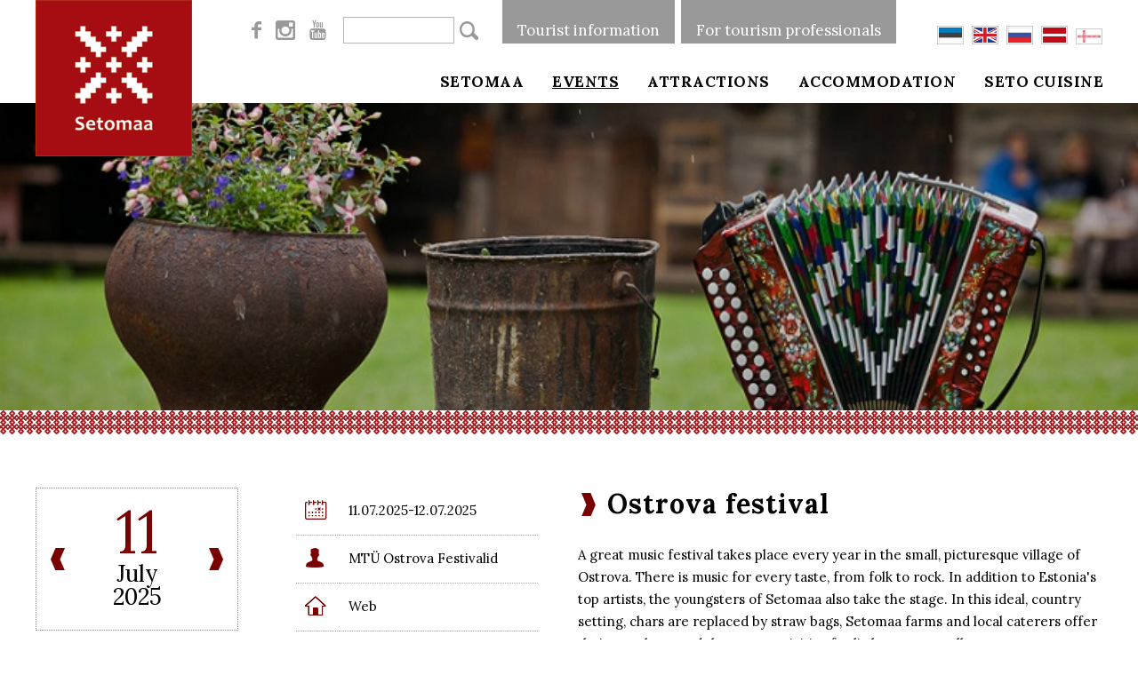

--- FILE ---
content_type: text/html; charset=UTF-8
request_url: https://www.visitsetomaa.ee/en/events/ostrova-festival/1296
body_size: 6269
content:
<!DOCTYPE html>
<html lang="en">
	<head>
		<meta charset="UTF-8">
		<meta name="viewport" content="width=device-width, initial-scale=1.0, user-scalable=no" />
        
        <title>Ostrova festival | Setomaa Events 2021/2022 | Visit Setomaa</title>
<meta name="description" content="Visit Setomaa">
<meta name="keywords" content="Visit Setomaa">

<meta property="og:url" content="https://www.visitsetomaa.ee/en/events/ostrova-festival/1296" />
<meta property="og:type" content="article" />
<meta property="og:title" content="11.07.2025 - Ostrova festival" />
<meta property="og:description" content="11.07.2025 - " />
<meta property="og:image" content="https://www.visitsetomaa.ee/files/thumbs/event_list/48366169367-c47227207e-c-gknlxF6G9t.jpg" />

<link rel='shortcut icon' type='image/x-icon' href='https://www.visitsetomaa.ee/favicon.ico' />

<meta name="csrf-token" content="wk6pogmiJeLSqyf49tZZdylSvWqolIJ9EwDsz8Ou">		
		<link href="https://fonts.googleapis.com/css?family=Lora:400,700" rel="stylesheet">
		
		<script src="https://ajax.googleapis.com/ajax/libs/jquery/2.1.4/jquery.min.js"></script>
		
		<link href="/_public/css/jquery-ui.css" rel="stylesheet" type="text/css" />
		
		<link href="/_public/css/content.css" rel="stylesheet" type="text/css" />
		
		<link href="/_public/css/style - Copy.css" rel="stylesheet" type="text/css" />
        
		<!--<link href="/tunnel/css/style.css" rel="stylesheet" type="text/css">-->

		<!--[if lt IE 9]>
			<script>
				document.createElement('header');
				document.createElement('section');
				document.createElement('nav');
				document.createElement('footer');
				document.createElement('article');
			</script>
		<![endif]-->
        <script src='https://www.google.com/recaptcha/api.js'></script>
        
        <link rel="stylesheet" href="https://unpkg.com/leaflet@1.5.1/dist/leaflet.css"
        integrity="sha512-xwE/Az9zrjBIphAcBb3F6JVqxf46+CDLwfLMHloNu6KEQCAWi6HcDUbeOfBIptF7tcCzusKFjFw2yuvEpDL9wQ=="
        crossorigin=""/>
        <script src="https://unpkg.com/leaflet@1.5.1/dist/leaflet.js"
        integrity="sha512-GffPMF3RvMeYyc1LWMHtK8EbPv0iNZ8/oTtHPx9/cc2ILxQ+u905qIwdpULaqDkyBKgOaB57QTMg7ztg8Jm2Og=="
        crossorigin=""></script>
        
        <link rel="stylesheet" type="text/css" href="https://unpkg.com/leaflet.markercluster@1.4.1/dist/MarkerCluster.css" />
        <link rel="stylesheet" type="text/css" href="https://unpkg.com/leaflet.markercluster@1.4.1/dist/MarkerCluster.Default.css" />
        <script src="https://unpkg.com/leaflet.markercluster@1.4.1/dist/leaflet.markercluster.js"></script>
        
        <!-- Global site tag (gtag.js) - Google Analytics -->
<script async src="https://www.googletagmanager.com/gtag/js?id=G-W215LCCR3K"></script>
<script>
  window.dataLayer = window.dataLayer || [];
  function gtag(){dataLayer.push(arguments);}
  gtag('js', new Date());
 
  gtag('config', 'G-W215LCCR3K');
</script>
 
<meta name="google-site-verification" content="qcmtyHBKPBpTZZemS6Mnvw5W48Np2ZcDJ9Zu-5PZvvs" />

<!-- Google Tag Manager -->
<script>(function(w,d,s,l,i){w[l]=w[l]||[];w[l].push({'gtm.start':
new Date().getTime(),event:'gtm.js'});var f=d.getElementsByTagName(s)[0],
j=d.createElement(s),dl=l!='dataLayer'?'&l='+l:'';j.async=true;j.src=
'https://www.googletagmanager.com/gtm.js?id='+i+dl;f.parentNode.insertBefore(j,f);
})(window,document,'script','dataLayer','GTM-PHLCMNKP');</script>
<!-- End Google Tag Manager -->
        
	</head>
    <body class=" page  en">
    	
<div id="fb-root"></div>
<script>(function(d, s, id) {
  var js, fjs = d.getElementsByTagName(s)[0];
  if (d.getElementById(id)) return;
  js = d.createElement(s); js.id = id;
  js.src = 'https://connect.facebook.net/et_EE/sdk.js#xfbml=1&version=v3.2&appId=508755399620089&autoLogAppEvents=1';
  fjs.parentNode.insertBefore(js, fjs);
}(document, 'script', 'facebook-jssdk'));</script>
        
        
    
    	
<div class="main-wrap">
    <div class="body-row body-row-first">
        <div class="body-cell body-cell-first">
        
            <div class="top-holder">
    <div class="top-wrap top-down">
        <div class="centered-wrap maxWidth1200">
            <div class="top-ribbon">
                <div class="logo top-logo"><a href="/en"><img class="has-retina" data-rjs="2" src="/_public/images/logod/logo-seto.gif" alt="" width="176" height="176"></a></div>
                
				<nav class="lang2">
					<a class="toggleNext" href=""><img width="30" class="has-retina" data-rjs="2" src="/_public/images/flag-en.gif" alt=""></a>
					<ul class="clearfix">
													<li>
								<a href="/et" title="eesti keeles">
									<img width="30" class="has-retina" data-rjs="2" src="/_public/images/flag-et.gif" alt="">
								</a>
							</li>
													<li>
								<a href="/en" title="in english">
									<img width="30" class="has-retina" data-rjs="2" src="/_public/images/flag-en.gif" alt="">
								</a>
							</li>
													<li>
								<a href="/ru" title="po russki">
									<img width="30" class="has-retina" data-rjs="2" src="/_public/images/flag-ru.gif" alt="">
								</a>
							</li>
													<li>
								<a href="/lv" title="Po Latviesu">
									<img width="30" class="has-retina" data-rjs="2" src="/_public/images/flag-lv.gif" alt="">
								</a>
							</li>
													<li>
								<a href="/so" title="Seto keel">
									<img width="30" class="has-retina" data-rjs="2" src="/_public/images/flag-so.gif" alt="">
								</a>
							</li>
											</ul>
				</nav>
								
                <span id="mobile-menu-open" class="mobile-menu-toggle-btn menu-toggle-btn"><span class="bar-container"><span class="bar bar1"></span><span class="bar bar2"></span><span class="bar bar3"></span><span class="bar bar4"></span></span></span>
                
                <div class="main-menu-wrap">
                    <div class="main-menu-outer">
                        <div class="main-menu-inner">	
                            <div class="menu-close-btn-wrap"><a href="" id="mobile-menu-close" class="menu-close-btn">Sulge</a></div>
                            <nav class="top-nav clearfix">
								
                                <nav class="lang top-nav-block">
                                    <ul class="clearfix">
                                                                                    <li>
                                                <a href="/et" title="eesti keeles">
                                                    <img width="30" height="21" class="has-retina" data-rjs="2" style="border: 1px solid #ccc; padding:1px;" src="/_public/images/flag-et.gif" alt="">
                                                </a>
                                            </li>
                                                                                    <li>
                                                <a href="/en" title="in english">
                                                    <img width="30" height="21" class="has-retina" data-rjs="2" style="border: 1px solid #ccc; padding:1px;" src="/_public/images/flag-en.gif" alt="">
                                                </a>
                                            </li>
                                                                                    <li>
                                                <a href="/ru" title="po russki">
                                                    <img width="30" height="21" class="has-retina" data-rjs="2" style="border: 1px solid #ccc; padding:1px;" src="/_public/images/flag-ru.gif" alt="">
                                                </a>
                                            </li>
                                                                                    <li>
                                                <a href="/lv" title="Po Latviesu">
                                                    <img width="30" height="21" class="has-retina" data-rjs="2" style="border: 1px solid #ccc; padding:1px;" src="/_public/images/flag-lv.gif" alt="">
                                                </a>
                                            </li>
                                                                                    <li>
                                                <a href="/so" title="Seto keel">
                                                    <img width="30" height="21" class="has-retina" data-rjs="2" style="border: 1px solid #ccc; padding:1px;" src="/_public/images/flag-so.gif" alt="">
                                                </a>
                                            </li>
                                                                            </ul>
                                </nav>
                                
                                <div class="main-menu-wrap-mobile"></div>
                                
                                <div class="top-nav-btns top-nav-block">
                                    
                                                                        
										<a href="https://www.visitsetomaa.ee/en/tourist-information" target="_self" class="bgDarkGrey colorWhite">Tourist information</a>
                                   
                                                                        
										<a href="https://www.visitsetomaa.ee/en/for-tourism-professionals" target="_self" class="bgDarkGrey colorWhite">For tourism professionals</a>
                                   
                                                                        
                                </div>
                                
                                                                    
                                                                        
                                    <div class="search-wrap top-nav-block">
                                        <div class="search">
                                            <form action="https://www.visitsetomaa.ee/en/otsing-1" method="get">
                                                <div class="search-inner pRel">
                                                    <input class="c-el c-field" type="text" name="q" value="">
                                                    <input type="submit" class="c-el c-submit" value="">
                                                </div>
                                            </form>
                                        </div>
                                    </div>
                                    
                                                                
                                

                                
                                <div class="top-nav-block social-list social-list-md colorGrey">
                                    <ul class="wrap">
                                        <li>
                                        
                                                                                    
                                        	                                            <li><a href="https://www.facebook.com/visitsetomaa" target="_blank" class="custom-icon icon-facebook">&#xe002;</a></li>
                                                                                        
                                        	                                            <li><a href="https://www.instagram.com/visitsetomaa/" target="_blank" class="custom-icon icon-instagram-1">&#xe808;</a></li>
                                                                                        
                                                                                        <li><a href="https://www.youtube.com/channel/UCX0Ng6ZZHHyWtKumOKXVgzA?fbclid=IwAR2SS19o4-wrEAw7T7d60pIYCiIK8e3DCZLPsmw11iL6NmEUkhANPfDQ_UM" target="_blank" class="custom-icon icon-youtube">&#xe004;</a></li>
                                                                                </ul>
                                </div>
                            </nav>
            
                            <nav class="main-menu nestable clearfix">
    <ul class="clearfix">
        
                
        	<li class="">
            	<a href="https://www.visitsetomaa.ee/en/explore-setomaa" target="_self">Setomaa</a>
                
                                
                	<button type="button" class="submenu-toggle toggleNext"></button>
                    <ul>
                    
                                                
                            <li><a href="https://www.visitsetomaa.ee/en/seto-village-belt" target="_self">Seto Village Belt</a></li>	
                        
                                                
                            <li><a href="https://www.visitsetomaa.ee/en/seto-culture" target="_self">Seto culture</a></li>	
                        
                                                
                            <li><a href="https://www.visitsetomaa.ee/en/pechory-2" target="_self">Pechory</a></li>	
                        
                                                
                            <li><a href="https://www.visitsetomaa.ee/en/setomaas-seasonal-activities" target="_self">Seasons</a></li>	
                        
                                                
                            <li><a href="https://www.visitsetomaa.ee/en/guides-2" target="_self">Guides</a></li>	
                        
                                                
                            <li><a href="https://www.visitsetomaa.ee/en/also-explore-other-areas-of-traditional-culture-in-estonia-and-latvia" target="_self">Cultural heritage</a></li>	
                        
                                            
                    </ul>
                
                		
                
            </li>
        
                
        	<li class=" item-active ">
            	<a href="https://www.visitsetomaa.ee/en/events" target="_self">Events</a>
                
                                
                	<button type="button" class="submenu-toggle toggleNext"></button>
                    <ul>
                    
                                                
                            <li><a href="https://www.visitsetomaa.ee/en/kingdom-day" target="_self">Kingdom Day</a></li>	
                        
                                            
                    </ul>
                
                		
                
            </li>
        
                
        	<li class="">
            	<a href="https://www.visitsetomaa.ee/en/attractions" target="_self">Attractions</a>
                
                		
                
            </li>
        
                
        	<li class="">
            	<a href="https://www.visitsetomaa.ee/en/accommodation" target="_self">Accommodation</a>
                
                		
                
            </li>
        
                
        	<li class="">
            	<a href="https://www.visitsetomaa.ee/en/cuisine" target="_self">Seto cuisine</a>
                
                                
                	<button type="button" class="submenu-toggle toggleNext"></button>
                    <ul>
                    
                                                
                            <li><a href="https://visitsetomaa.ee/en/events/seto-pop-up-cafe-day/1299" target="_blank">Seto Café Day – Seto Kostipäiv  2025</a></li>	
                        
                                                
                            <li><a href="https://www.setokyyk.ee/en" target="_blank">Seto cuisine</a></li>	
                        
                                            
                    </ul>
                
                		
                
            </li>
        
                
    </ul>
</nav>                            
                        </div>
                    </div>
                </div>
            </div>
        </div>
    </div>
</div>            
            <div class="jumbotron-wrap">
    <div class="centered-wrap maxWidth1500">
        <div class="jumbotron">
            <div class="overlay bg-overlay" style="background: url('https://www.visitsetomaa.ee/files/header_images/2yDYnBr9DaiP2jqH.jpg');"></div>
			
            <div class="centered-wrap maxWidth1200 posTr">
                
                                
                
                
            </div>
			
            <div class="overlay content-overlay centered-wrap maxWidth1200">

                    <div class="cntn">
                        <div class="centered-wrap maxWidth1200">
                            <h2 class="title title-secondary bold"></h2>
                        </div>
                    </div>

            </div>
            <img class="img-el media-el" src="https://www.visitsetomaa.ee/files/header_images/2yDYnBr9DaiP2jqH.jpg" alt="">
        </div>
    </div>
</div>            
            <div class="centered-wrap maxWidth1200">
                <div class="main-content-wrap clearfix">
                
                    <div class="colset-2 reverse">
                        <div class="wrap clearfix">
							<div class="colset-2-cell colset-2-cell2">
                                <div class="event-details-row row">
                                    <h2 class="page-title title-alt">Ostrova festival</h2>
                                    <div class="col-sm-4">
                                        <div class="pr-info-list">
                                            <div class="dsp-t">
                                                <div class="dsp-tr">
                                                    <div class="cell1 dsp-tc">
                                                        <i class="custom-icon icon-calendar">&#xe800;</i>
                                                    </div>
                                                    <div class="cell2 dsp-tc">
                                                    
                                                                                                        <p>11.07.2025-12.07.2025</p>
                                                                                                        
                                                    </div>
                                                </div>
                                                
                                                                                                
                                                                                                <div class="dsp-tr">
                                                    <div class="cell1 dsp-tc">
                                                        <i class="custom-icon icon-figure">&#xe802;</i>
                                                    </div>
                                                    <div class="cell2 dsp-tc"><p>MTÜ Ostrova Festivalid</p></div>
                                                </div>
                                                                                                
                                                                                                
                                                                                                
                                                                                                
                                                                                                <div class="dsp-tr">
                                                    <div class="cell1 dsp-tc">
                                                        <i class="custom-icon icon-home">&#xe803;</i>
                                                    </div>
                                                    <div class="cell2 dsp-tc"><p><a class="hover-underline" href="http://www.ostrova.ee" target="_blank">Web</a></p></div>
                                                </div>
                                                                                            </div>
                                        </div>
                                        
<div class="fb-share-button" data-href="https://www.visitsetomaa.ee/en/events/ostrova-festival/1296" data-layout="button_count" data-size="small" data-mobile-iframe="true"><a target="_blank" href="https://www.facebook.com/sharer/sharer.php?u=https://www.visitsetomaa.ee/en/events/ostrova-festival/1296&amp;src=sdkpreparse" class="fb-xfbml-parse-ignore">Share</a></div><br /><br />
                                        
                                        <div class="btn-wrap">
                                            <a class="btn-custom bgGrey colorDarkRed bold txtAlignL" href="https://www.visitsetomaa.ee/en/events/ostrova-festival/1296?ical=1">Add to calendar</a>
                                        </div>
                                    </div>
                                    <div class="col-sm-8">
                                        <article class="article clearfix">
                                            <h1>Ostrova festival</h1>
                                                                                    
                                            <p>A great music festival takes place every year in the small, picturesque village of Ostrova. There is music for every taste, from folk to rock. In addition to Estonia&#39;s top artists, the youngsters of Setomaa also take the stage. In this ideal, country setting, chars are replaced by straw bags, Setomaa farms and local caterers offer their very best, and there are activities for little ones as well.</p>
                                        </article>
                                    </div>
                                </div>
                            </div>
							
                            <div class="colset-2-cell colset-2-cell1">
                                <div class="calendar">
                                    <div class="head clearfix">
                                        <div class="calendar-month-choose">
                                            <p class="bigRed">11</p>
                                            <p class="active-month">July</p>
                                            <p class="active-year">2025</p>
                                        </div>
                                        <a class="nav-btn btn-prev" href="https://www.visitsetomaa.ee/en/events?date=2026-01-18"></a>
                                        <a class="nav-btn btn-next" href="https://www.visitsetomaa.ee/en/events?date=2026-01-20"></a>
                                    </div>
                                    <div class="calendar-days">
                                        <table>
                                            <thead>
                                                <tr class="weekdays">
                                                    <th><span class="cell-inner">Mo</span></th>
                                                    <th><span class="cell-inner">Tu</span></th>
                                                    <th><span class="cell-inner">We</span></th>
                                                    <th><span class="cell-inner">Th</span></th>
                                                    <th><span class="cell-inner">Fr</span></th>
                                                    <th><span class="cell-inner">Sa</span></th>
                                                    <th><span class="cell-inner">Su</span></th>
                                                </tr>
                                            </thead>
                                            <tbody>
                                                
                                                                                                
                                                	 <tr>                                                 
                                                	                                                    
                                                                                                        <td class="last-month"></td>
                                                                                                    
                                                	                                                
                                                                                                
                                                	                                                
                                                	                                                    
                                                                                                        <td class=""><a class="cell-inner" href="https://www.visitsetomaa.ee/en/events?date=2025-07-01">1</a></td>
                                                                                                    
                                                	                                                
                                                                                                
                                                	                                                
                                                	                                                    
                                                                                                        <td class=""><a class="cell-inner" href="https://www.visitsetomaa.ee/en/events?date=2025-07-02">2</a></td>
                                                                                                    
                                                	                                                
                                                                                                
                                                	                                                
                                                	                                                    
                                                                                                        <td class=""><a class="cell-inner" href="https://www.visitsetomaa.ee/en/events?date=2025-07-03">3</a></td>
                                                                                                    
                                                	                                                
                                                                                                
                                                	                                                
                                                	                                                    
                                                                                                        <td class=""><a class="cell-inner" href="https://www.visitsetomaa.ee/en/events?date=2025-07-04">4</a></td>
                                                                                                    
                                                	                                                
                                                                                                
                                                	                                                
                                                	                                                    
                                                                                                        <td class=" weekend  solid "><a class="cell-inner" href="https://www.visitsetomaa.ee/en/events?date=2025-07-05">5</a></td>
                                                                                                    
                                                	                                                
                                                                                                
                                                	                                                
                                                	                                                    
                                                                                                        <td class=" weekend "><a class="cell-inner" href="https://www.visitsetomaa.ee/en/events?date=2025-07-06">6</a></td>
                                                                                                    
                                                	 </tr>                                                 
                                                                                                
                                                	 <tr>                                                 
                                                	                                                    
                                                                                                        <td class=""><a class="cell-inner" href="https://www.visitsetomaa.ee/en/events?date=2025-07-07">7</a></td>
                                                                                                    
                                                	                                                
                                                                                                
                                                	                                                
                                                	                                                    
                                                                                                        <td class=""><a class="cell-inner" href="https://www.visitsetomaa.ee/en/events?date=2025-07-08">8</a></td>
                                                                                                    
                                                	                                                
                                                                                                
                                                	                                                
                                                	                                                    
                                                                                                        <td class=""><a class="cell-inner" href="https://www.visitsetomaa.ee/en/events?date=2025-07-09">9</a></td>
                                                                                                    
                                                	                                                
                                                                                                
                                                	                                                
                                                	                                                    
                                                                                                        <td class=""><a class="cell-inner" href="https://www.visitsetomaa.ee/en/events?date=2025-07-10">10</a></td>
                                                                                                    
                                                	                                                
                                                                                                
                                                	                                                
                                                	                                                    
                                                                                                        <td class=" solid "><a class="cell-inner" href="https://www.visitsetomaa.ee/en/events?date=2025-07-11">11</a></td>
                                                                                                    
                                                	                                                
                                                                                                
                                                	                                                
                                                	                                                    
                                                                                                        <td class=" weekend  solid "><a class="cell-inner" href="https://www.visitsetomaa.ee/en/events?date=2025-07-12">12</a></td>
                                                                                                    
                                                	                                                
                                                                                                
                                                	                                                
                                                	                                                    
                                                                                                        <td class=" weekend "><a class="cell-inner" href="https://www.visitsetomaa.ee/en/events?date=2025-07-13">13</a></td>
                                                                                                    
                                                	 </tr>                                                 
                                                                                                
                                                	 <tr>                                                 
                                                	                                                    
                                                                                                        <td class=""><a class="cell-inner" href="https://www.visitsetomaa.ee/en/events?date=2025-07-14">14</a></td>
                                                                                                    
                                                	                                                
                                                                                                
                                                	                                                
                                                	                                                    
                                                                                                        <td class=""><a class="cell-inner" href="https://www.visitsetomaa.ee/en/events?date=2025-07-15">15</a></td>
                                                                                                    
                                                	                                                
                                                                                                
                                                	                                                
                                                	                                                    
                                                                                                        <td class=""><a class="cell-inner" href="https://www.visitsetomaa.ee/en/events?date=2025-07-16">16</a></td>
                                                                                                    
                                                	                                                
                                                                                                
                                                	                                                
                                                	                                                    
                                                                                                        <td class=""><a class="cell-inner" href="https://www.visitsetomaa.ee/en/events?date=2025-07-17">17</a></td>
                                                                                                    
                                                	                                                
                                                                                                
                                                	                                                
                                                	                                                    
                                                                                                        <td class=""><a class="cell-inner" href="https://www.visitsetomaa.ee/en/events?date=2025-07-18">18</a></td>
                                                                                                    
                                                	                                                
                                                                                                
                                                	                                                
                                                	                                                    
                                                                                                        <td class=" weekend "><a class="cell-inner" href="https://www.visitsetomaa.ee/en/events?date=2025-07-19">19</a></td>
                                                                                                    
                                                	                                                
                                                                                                
                                                	                                                
                                                	                                                    
                                                                                                        <td class=" weekend "><a class="cell-inner" href="https://www.visitsetomaa.ee/en/events?date=2025-07-20">20</a></td>
                                                                                                    
                                                	 </tr>                                                 
                                                                                                
                                                	 <tr>                                                 
                                                	                                                    
                                                                                                        <td class=""><a class="cell-inner" href="https://www.visitsetomaa.ee/en/events?date=2025-07-21">21</a></td>
                                                                                                    
                                                	                                                
                                                                                                
                                                	                                                
                                                	                                                    
                                                                                                        <td class=""><a class="cell-inner" href="https://www.visitsetomaa.ee/en/events?date=2025-07-22">22</a></td>
                                                                                                    
                                                	                                                
                                                                                                
                                                	                                                
                                                	                                                    
                                                                                                        <td class=""><a class="cell-inner" href="https://www.visitsetomaa.ee/en/events?date=2025-07-23">23</a></td>
                                                                                                    
                                                	                                                
                                                                                                
                                                	                                                
                                                	                                                    
                                                                                                        <td class=""><a class="cell-inner" href="https://www.visitsetomaa.ee/en/events?date=2025-07-24">24</a></td>
                                                                                                    
                                                	                                                
                                                                                                
                                                	                                                
                                                	                                                    
                                                                                                        <td class=" solid "><a class="cell-inner" href="https://www.visitsetomaa.ee/en/events?date=2025-07-25">25</a></td>
                                                                                                    
                                                	                                                
                                                                                                
                                                	                                                
                                                	                                                    
                                                                                                        <td class=" weekend "><a class="cell-inner" href="https://www.visitsetomaa.ee/en/events?date=2025-07-26">26</a></td>
                                                                                                    
                                                	                                                
                                                                                                
                                                	                                                
                                                	                                                    
                                                                                                        <td class=" weekend "><a class="cell-inner" href="https://www.visitsetomaa.ee/en/events?date=2025-07-27">27</a></td>
                                                                                                    
                                                	 </tr>                                                 
                                                                                                
                                                	 <tr>                                                 
                                                	                                                    
                                                                                                        <td class=""><a class="cell-inner" href="https://www.visitsetomaa.ee/en/events?date=2025-07-28">28</a></td>
                                                                                                    
                                                	                                                
                                                                                                
                                                	                                                
                                                	                                                    
                                                                                                        <td class=""><a class="cell-inner" href="https://www.visitsetomaa.ee/en/events?date=2025-07-29">29</a></td>
                                                                                                    
                                                	                                                
                                                                                                
                                                	                                                
                                                	                                                    
                                                                                                        <td class=" solid "><a class="cell-inner" href="https://www.visitsetomaa.ee/en/events?date=2025-07-30">30</a></td>
                                                                                                    
                                                	                                                
                                                                                                
                                                	                                                
                                                	                                                    
                                                                                                        <td class=" solid "><a class="cell-inner" href="https://www.visitsetomaa.ee/en/events?date=2025-07-31">31</a></td>
                                                                                                    
                                                	                                                
                                                                                                
                                                	                                                
                                                	                                                    
                                                                                                        <td class="last-month"></td>
                                                                                                    
                                                	                                                
                                                                                                
                                                	                                                
                                                	                                                    
                                                                                                        <td class="last-month"></td>
                                                                                                    
                                                	                                                
                                                                                                
                                                	                                                
                                                	                                                    
                                                                                                        <td class="last-month"></td>
                                                                                                    
                                                	 </tr>                                                 
                                                                                                
                                            </tbody>
                                        </table>
                                    </div>
                                </div>
                            </div>
                            
                        </div>
                    </div>
                    
                    <div class="scroller scroller-regular block-img">		
            <div class="frame" id="basic">
                <ul class="wrap clearfix">
                    
                                        
                                        
                                                
                                            
                                        
                                                
                                            
                                        
                                                
                                            
                                        
                        <li class="scroller-item">
                            <div class="card-item">
                                <a href="https://www.visitsetomaa.ee/en/events" class="inner">
                                    <div class="thumb">
										<div class="overlay overlay-see-more bgRed txtAlignC">
											<div class="dsp-t hgt100">
												<div class="dsp-tc">
													<i class="custom-icon caret-right colorWhite">&#xe103;</i>
												</div>
											</div>
										</div>
										<img src="/_public/images/grid1.gif" width="230" height="230" alt="">

                                    </div>
                                    
                                    <div class="content">
                                        <h2 class="title">More information</h2>
                                    </div>
                                </a>
                            </div>
                        </li>

                </ul>
            </div>
            
            <div class="scrollbar">
                <div class="handle">
                    <div class="mousearea">
                        <span class="icon"><span></span><span></span><span></span></span>
                    </div>
                </div>
            </div>
        </div>
    <!--</div> -->
                        
                </div>
            </div>
            
        </div>
    </div>
    
	<div class="body-row body-row-last">		
        <div class="body-cell body-cell-last">
            <div id="footer-wrap">
                <div class="centered-wrap maxWidth1200">
                    <footer id="footer">
                        <div class="main-row row">
                            <div class="main-col main-col-l col-sm-7">
                                <div class="sub-row row">
                                    <div class="sub-col sub-col-l col-sm-6">
                                                                                                                                <div class="footer-contact">
                                                <p>MTÜ Setomaa Turism<br />
Pikk 12, 64001 Värska,<br />
Setomaa vald,&nbsp;Võrumaa</p>

<p>+372 5682 1268<br />
<a href="mailto:turism@setomaa.ee">turism@setomaa.ee</a><br />
<br />
&nbsp;</p>
                                            </div>
                                                                                
                                                                                <div class="social-list social-list-xl colorGrey">
                                            <ul class="wrap">
                                                                                <li><a href="https://www.facebook.com/visitsetomaa" target="_blank" class="custom-icon icon-facebook">&#xe002;</a></li>
                                                                                
                                                                                <li><a href="https://www.youtube.com/channel/UCX0Ng6ZZHHyWtKumOKXVgzA?fbclid=IwAR2SS19o4-wrEAw7T7d60pIYCiIK8e3DCZLPsmw11iL6NmEUkhANPfDQ_UM" target="_blank" class="custom-icon icon-youtube">&#xe004;</a></li>
                                                                                
                                                                                <li><a href="https://www.instagram.com/visitsetomaa/" target="_blank" class="custom-icon icon-instagram">&#xe808;</a></li>
                                                                                
                                            </ul>
                                        </div>
                                    </div>
                                    
                                                                </div>
                            </div>
                                                                                            <div class="main-col main-col-r col-sm-5">
                                    <div class="footer-logos">
                                        <p><a class="swipebox" href="https://www.visitsetomaa.ee//files/page_images/logod-veebi-vOQe70IH6I.jpg"><img src="https://www.visitsetomaa.ee//files/page_images/logod-veebi-vOQe70IH6I.jpg" style="margin: 20px;" /></a></p>
                                    </div>
                                </div>
                                                    </div>
                    </footer>
                </div>
            </div>
            
            <div class="page-links-wrap">
                <div class="centered-wrap maxWidth1200">
                    <div class="page-links">
						                        
                        <ul>
                                                        <li><a href="https://www.visitpolva.ee/index.php?lang=en" target="_blank">visitpolva.ee</a></li>       
                                                        <li><a href="https://www.visitvoru.ee/en" target="_blank">visitvoru.ee</a></li>       
                                                        <li><a href="http://www2.maaturism.ee/index.php?lang=en" target="_blank">Eesti Maaturism</a></li>       
                                                        <li><a href="https://www.visitestonia.com/en" target="_blank">Puhkaeestis.ee</a></li>       
                                                        <li><a href="https://visitsetomaa.ee/en/also-explore-other-areas-of-traditional-culture-in-estonia-and-latvia" target="_blank">Cultural heritage</a></li>       
                             
                                 
                        </ul>
                    </div>
                </div>
            </div>
			<div class="disclaimer colorRed txtAlignC"><div class="centered-wrap maxWidth1200">This website reflects the views of the author. The managing authority of the programme is not liable for how this information may be used.</div></div>
            
        </div>
    </div>        
</div>
        
		
		<!--<script src="/_public/js/jquery.mapbox.js"></script>
		<script src="/_public/js/mapbox.custom.js"></script>-->
		
		<script src="/_public/js/jquery-ui.min.js"></script>
		<!--<script src="/_public/js/responsiveslides.min.js"></script>-->	
		<script src="/_public/js/plugins.js"></script>
		<script src="/_public/js/sly.js"></script>
		<!--<script src="/_public/js/sly.horizontal.js"></script>-->
		<script src="/_public/js/parallax.js"></script>
		<script src="/_public/js/modernizr-custom.js"></script>
		<script src="/_public/js/multiselect.js"></script>
		<script src="/_public/js/bs-modal.min.js"></script>
		<script src="/_public/js/jquery.swipebox.js"></script>
		<script src="/_public/js/retina.min.js"></script>		
		<script src="/_public/js/jQuery/custom.js"></script>

                
  </body>
</html>